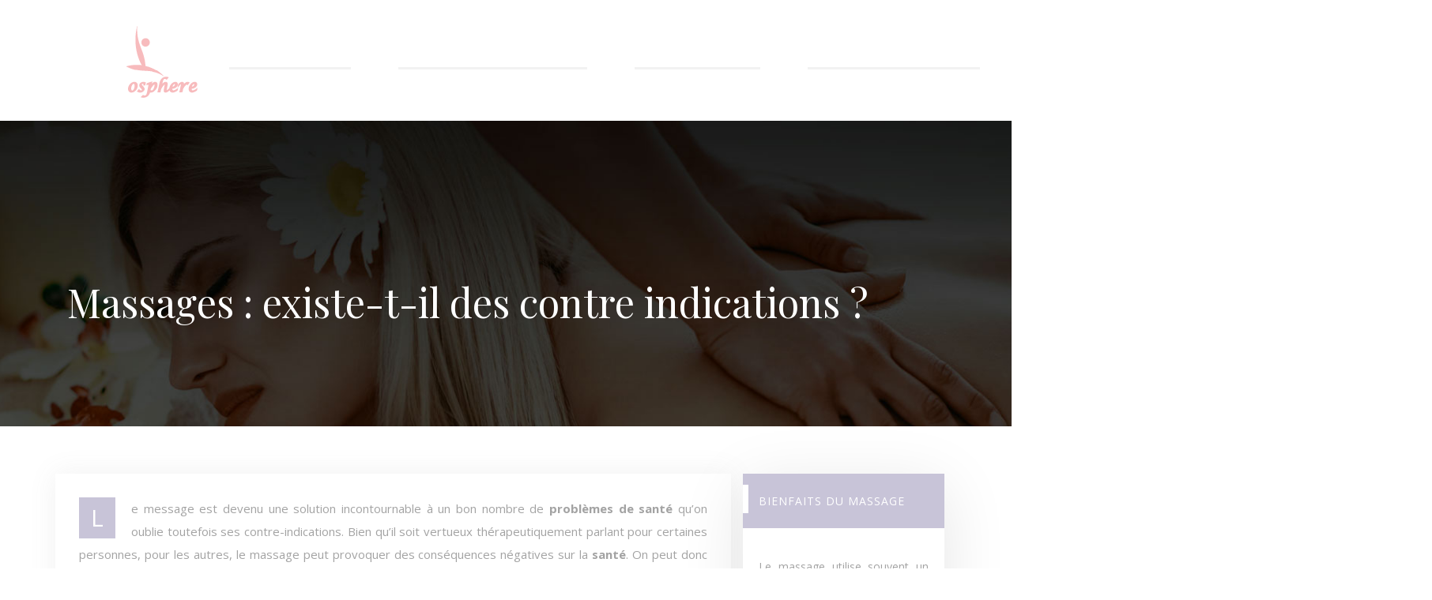

--- FILE ---
content_type: text/html; charset=UTF-8
request_url: https://www.zenosphere.fr/massages-existe-t-il-des-contre-indications/
body_size: 7437
content:
<!DOCTYPE html>
<html>
<head lang="fr-FR">
<meta charset="UTF-8">
<meta name="viewport" content="width=device-width">
<link rel="shortcut icon" href="https://www.zenosphere.fr/wp-content/uploads/2021/07/FAVICON.png" /><link val="yogastudio" ver="v 3.18.4" />
<meta name='robots' content='max-image-preview:large' />
<link rel='dns-prefetch' href='//stackpath.bootstrapcdn.com' />
<title></title><meta name="description" content=""><link rel="alternate" title="oEmbed (JSON)" type="application/json+oembed" href="https://www.zenosphere.fr/wp-json/oembed/1.0/embed?url=https%3A%2F%2Fwww.zenosphere.fr%2Fmassages-existe-t-il-des-contre-indications%2F" />
<link rel="alternate" title="oEmbed (XML)" type="text/xml+oembed" href="https://www.zenosphere.fr/wp-json/oembed/1.0/embed?url=https%3A%2F%2Fwww.zenosphere.fr%2Fmassages-existe-t-il-des-contre-indications%2F&#038;format=xml" />
<style id='wp-img-auto-sizes-contain-inline-css' type='text/css'>
img:is([sizes=auto i],[sizes^="auto," i]){contain-intrinsic-size:3000px 1500px}
/*# sourceURL=wp-img-auto-sizes-contain-inline-css */
</style>
<style id='wp-block-library-inline-css' type='text/css'>
:root{--wp-block-synced-color:#7a00df;--wp-block-synced-color--rgb:122,0,223;--wp-bound-block-color:var(--wp-block-synced-color);--wp-editor-canvas-background:#ddd;--wp-admin-theme-color:#007cba;--wp-admin-theme-color--rgb:0,124,186;--wp-admin-theme-color-darker-10:#006ba1;--wp-admin-theme-color-darker-10--rgb:0,107,160.5;--wp-admin-theme-color-darker-20:#005a87;--wp-admin-theme-color-darker-20--rgb:0,90,135;--wp-admin-border-width-focus:2px}@media (min-resolution:192dpi){:root{--wp-admin-border-width-focus:1.5px}}.wp-element-button{cursor:pointer}:root .has-very-light-gray-background-color{background-color:#eee}:root .has-very-dark-gray-background-color{background-color:#313131}:root .has-very-light-gray-color{color:#eee}:root .has-very-dark-gray-color{color:#313131}:root .has-vivid-green-cyan-to-vivid-cyan-blue-gradient-background{background:linear-gradient(135deg,#00d084,#0693e3)}:root .has-purple-crush-gradient-background{background:linear-gradient(135deg,#34e2e4,#4721fb 50%,#ab1dfe)}:root .has-hazy-dawn-gradient-background{background:linear-gradient(135deg,#faaca8,#dad0ec)}:root .has-subdued-olive-gradient-background{background:linear-gradient(135deg,#fafae1,#67a671)}:root .has-atomic-cream-gradient-background{background:linear-gradient(135deg,#fdd79a,#004a59)}:root .has-nightshade-gradient-background{background:linear-gradient(135deg,#330968,#31cdcf)}:root .has-midnight-gradient-background{background:linear-gradient(135deg,#020381,#2874fc)}:root{--wp--preset--font-size--normal:16px;--wp--preset--font-size--huge:42px}.has-regular-font-size{font-size:1em}.has-larger-font-size{font-size:2.625em}.has-normal-font-size{font-size:var(--wp--preset--font-size--normal)}.has-huge-font-size{font-size:var(--wp--preset--font-size--huge)}.has-text-align-center{text-align:center}.has-text-align-left{text-align:left}.has-text-align-right{text-align:right}.has-fit-text{white-space:nowrap!important}#end-resizable-editor-section{display:none}.aligncenter{clear:both}.items-justified-left{justify-content:flex-start}.items-justified-center{justify-content:center}.items-justified-right{justify-content:flex-end}.items-justified-space-between{justify-content:space-between}.screen-reader-text{border:0;clip-path:inset(50%);height:1px;margin:-1px;overflow:hidden;padding:0;position:absolute;width:1px;word-wrap:normal!important}.screen-reader-text:focus{background-color:#ddd;clip-path:none;color:#444;display:block;font-size:1em;height:auto;left:5px;line-height:normal;padding:15px 23px 14px;text-decoration:none;top:5px;width:auto;z-index:100000}html :where(.has-border-color){border-style:solid}html :where([style*=border-top-color]){border-top-style:solid}html :where([style*=border-right-color]){border-right-style:solid}html :where([style*=border-bottom-color]){border-bottom-style:solid}html :where([style*=border-left-color]){border-left-style:solid}html :where([style*=border-width]){border-style:solid}html :where([style*=border-top-width]){border-top-style:solid}html :where([style*=border-right-width]){border-right-style:solid}html :where([style*=border-bottom-width]){border-bottom-style:solid}html :where([style*=border-left-width]){border-left-style:solid}html :where(img[class*=wp-image-]){height:auto;max-width:100%}:where(figure){margin:0 0 1em}html :where(.is-position-sticky){--wp-admin--admin-bar--position-offset:var(--wp-admin--admin-bar--height,0px)}@media screen and (max-width:600px){html :where(.is-position-sticky){--wp-admin--admin-bar--position-offset:0px}}

/*# sourceURL=wp-block-library-inline-css */
</style><style id='global-styles-inline-css' type='text/css'>
:root{--wp--preset--aspect-ratio--square: 1;--wp--preset--aspect-ratio--4-3: 4/3;--wp--preset--aspect-ratio--3-4: 3/4;--wp--preset--aspect-ratio--3-2: 3/2;--wp--preset--aspect-ratio--2-3: 2/3;--wp--preset--aspect-ratio--16-9: 16/9;--wp--preset--aspect-ratio--9-16: 9/16;--wp--preset--color--black: #000000;--wp--preset--color--cyan-bluish-gray: #abb8c3;--wp--preset--color--white: #ffffff;--wp--preset--color--pale-pink: #f78da7;--wp--preset--color--vivid-red: #cf2e2e;--wp--preset--color--luminous-vivid-orange: #ff6900;--wp--preset--color--luminous-vivid-amber: #fcb900;--wp--preset--color--light-green-cyan: #7bdcb5;--wp--preset--color--vivid-green-cyan: #00d084;--wp--preset--color--pale-cyan-blue: #8ed1fc;--wp--preset--color--vivid-cyan-blue: #0693e3;--wp--preset--color--vivid-purple: #9b51e0;--wp--preset--gradient--vivid-cyan-blue-to-vivid-purple: linear-gradient(135deg,rgb(6,147,227) 0%,rgb(155,81,224) 100%);--wp--preset--gradient--light-green-cyan-to-vivid-green-cyan: linear-gradient(135deg,rgb(122,220,180) 0%,rgb(0,208,130) 100%);--wp--preset--gradient--luminous-vivid-amber-to-luminous-vivid-orange: linear-gradient(135deg,rgb(252,185,0) 0%,rgb(255,105,0) 100%);--wp--preset--gradient--luminous-vivid-orange-to-vivid-red: linear-gradient(135deg,rgb(255,105,0) 0%,rgb(207,46,46) 100%);--wp--preset--gradient--very-light-gray-to-cyan-bluish-gray: linear-gradient(135deg,rgb(238,238,238) 0%,rgb(169,184,195) 100%);--wp--preset--gradient--cool-to-warm-spectrum: linear-gradient(135deg,rgb(74,234,220) 0%,rgb(151,120,209) 20%,rgb(207,42,186) 40%,rgb(238,44,130) 60%,rgb(251,105,98) 80%,rgb(254,248,76) 100%);--wp--preset--gradient--blush-light-purple: linear-gradient(135deg,rgb(255,206,236) 0%,rgb(152,150,240) 100%);--wp--preset--gradient--blush-bordeaux: linear-gradient(135deg,rgb(254,205,165) 0%,rgb(254,45,45) 50%,rgb(107,0,62) 100%);--wp--preset--gradient--luminous-dusk: linear-gradient(135deg,rgb(255,203,112) 0%,rgb(199,81,192) 50%,rgb(65,88,208) 100%);--wp--preset--gradient--pale-ocean: linear-gradient(135deg,rgb(255,245,203) 0%,rgb(182,227,212) 50%,rgb(51,167,181) 100%);--wp--preset--gradient--electric-grass: linear-gradient(135deg,rgb(202,248,128) 0%,rgb(113,206,126) 100%);--wp--preset--gradient--midnight: linear-gradient(135deg,rgb(2,3,129) 0%,rgb(40,116,252) 100%);--wp--preset--font-size--small: 13px;--wp--preset--font-size--medium: 20px;--wp--preset--font-size--large: 36px;--wp--preset--font-size--x-large: 42px;--wp--preset--spacing--20: 0.44rem;--wp--preset--spacing--30: 0.67rem;--wp--preset--spacing--40: 1rem;--wp--preset--spacing--50: 1.5rem;--wp--preset--spacing--60: 2.25rem;--wp--preset--spacing--70: 3.38rem;--wp--preset--spacing--80: 5.06rem;--wp--preset--shadow--natural: 6px 6px 9px rgba(0, 0, 0, 0.2);--wp--preset--shadow--deep: 12px 12px 50px rgba(0, 0, 0, 0.4);--wp--preset--shadow--sharp: 6px 6px 0px rgba(0, 0, 0, 0.2);--wp--preset--shadow--outlined: 6px 6px 0px -3px rgb(255, 255, 255), 6px 6px rgb(0, 0, 0);--wp--preset--shadow--crisp: 6px 6px 0px rgb(0, 0, 0);}:where(.is-layout-flex){gap: 0.5em;}:where(.is-layout-grid){gap: 0.5em;}body .is-layout-flex{display: flex;}.is-layout-flex{flex-wrap: wrap;align-items: center;}.is-layout-flex > :is(*, div){margin: 0;}body .is-layout-grid{display: grid;}.is-layout-grid > :is(*, div){margin: 0;}:where(.wp-block-columns.is-layout-flex){gap: 2em;}:where(.wp-block-columns.is-layout-grid){gap: 2em;}:where(.wp-block-post-template.is-layout-flex){gap: 1.25em;}:where(.wp-block-post-template.is-layout-grid){gap: 1.25em;}.has-black-color{color: var(--wp--preset--color--black) !important;}.has-cyan-bluish-gray-color{color: var(--wp--preset--color--cyan-bluish-gray) !important;}.has-white-color{color: var(--wp--preset--color--white) !important;}.has-pale-pink-color{color: var(--wp--preset--color--pale-pink) !important;}.has-vivid-red-color{color: var(--wp--preset--color--vivid-red) !important;}.has-luminous-vivid-orange-color{color: var(--wp--preset--color--luminous-vivid-orange) !important;}.has-luminous-vivid-amber-color{color: var(--wp--preset--color--luminous-vivid-amber) !important;}.has-light-green-cyan-color{color: var(--wp--preset--color--light-green-cyan) !important;}.has-vivid-green-cyan-color{color: var(--wp--preset--color--vivid-green-cyan) !important;}.has-pale-cyan-blue-color{color: var(--wp--preset--color--pale-cyan-blue) !important;}.has-vivid-cyan-blue-color{color: var(--wp--preset--color--vivid-cyan-blue) !important;}.has-vivid-purple-color{color: var(--wp--preset--color--vivid-purple) !important;}.has-black-background-color{background-color: var(--wp--preset--color--black) !important;}.has-cyan-bluish-gray-background-color{background-color: var(--wp--preset--color--cyan-bluish-gray) !important;}.has-white-background-color{background-color: var(--wp--preset--color--white) !important;}.has-pale-pink-background-color{background-color: var(--wp--preset--color--pale-pink) !important;}.has-vivid-red-background-color{background-color: var(--wp--preset--color--vivid-red) !important;}.has-luminous-vivid-orange-background-color{background-color: var(--wp--preset--color--luminous-vivid-orange) !important;}.has-luminous-vivid-amber-background-color{background-color: var(--wp--preset--color--luminous-vivid-amber) !important;}.has-light-green-cyan-background-color{background-color: var(--wp--preset--color--light-green-cyan) !important;}.has-vivid-green-cyan-background-color{background-color: var(--wp--preset--color--vivid-green-cyan) !important;}.has-pale-cyan-blue-background-color{background-color: var(--wp--preset--color--pale-cyan-blue) !important;}.has-vivid-cyan-blue-background-color{background-color: var(--wp--preset--color--vivid-cyan-blue) !important;}.has-vivid-purple-background-color{background-color: var(--wp--preset--color--vivid-purple) !important;}.has-black-border-color{border-color: var(--wp--preset--color--black) !important;}.has-cyan-bluish-gray-border-color{border-color: var(--wp--preset--color--cyan-bluish-gray) !important;}.has-white-border-color{border-color: var(--wp--preset--color--white) !important;}.has-pale-pink-border-color{border-color: var(--wp--preset--color--pale-pink) !important;}.has-vivid-red-border-color{border-color: var(--wp--preset--color--vivid-red) !important;}.has-luminous-vivid-orange-border-color{border-color: var(--wp--preset--color--luminous-vivid-orange) !important;}.has-luminous-vivid-amber-border-color{border-color: var(--wp--preset--color--luminous-vivid-amber) !important;}.has-light-green-cyan-border-color{border-color: var(--wp--preset--color--light-green-cyan) !important;}.has-vivid-green-cyan-border-color{border-color: var(--wp--preset--color--vivid-green-cyan) !important;}.has-pale-cyan-blue-border-color{border-color: var(--wp--preset--color--pale-cyan-blue) !important;}.has-vivid-cyan-blue-border-color{border-color: var(--wp--preset--color--vivid-cyan-blue) !important;}.has-vivid-purple-border-color{border-color: var(--wp--preset--color--vivid-purple) !important;}.has-vivid-cyan-blue-to-vivid-purple-gradient-background{background: var(--wp--preset--gradient--vivid-cyan-blue-to-vivid-purple) !important;}.has-light-green-cyan-to-vivid-green-cyan-gradient-background{background: var(--wp--preset--gradient--light-green-cyan-to-vivid-green-cyan) !important;}.has-luminous-vivid-amber-to-luminous-vivid-orange-gradient-background{background: var(--wp--preset--gradient--luminous-vivid-amber-to-luminous-vivid-orange) !important;}.has-luminous-vivid-orange-to-vivid-red-gradient-background{background: var(--wp--preset--gradient--luminous-vivid-orange-to-vivid-red) !important;}.has-very-light-gray-to-cyan-bluish-gray-gradient-background{background: var(--wp--preset--gradient--very-light-gray-to-cyan-bluish-gray) !important;}.has-cool-to-warm-spectrum-gradient-background{background: var(--wp--preset--gradient--cool-to-warm-spectrum) !important;}.has-blush-light-purple-gradient-background{background: var(--wp--preset--gradient--blush-light-purple) !important;}.has-blush-bordeaux-gradient-background{background: var(--wp--preset--gradient--blush-bordeaux) !important;}.has-luminous-dusk-gradient-background{background: var(--wp--preset--gradient--luminous-dusk) !important;}.has-pale-ocean-gradient-background{background: var(--wp--preset--gradient--pale-ocean) !important;}.has-electric-grass-gradient-background{background: var(--wp--preset--gradient--electric-grass) !important;}.has-midnight-gradient-background{background: var(--wp--preset--gradient--midnight) !important;}.has-small-font-size{font-size: var(--wp--preset--font-size--small) !important;}.has-medium-font-size{font-size: var(--wp--preset--font-size--medium) !important;}.has-large-font-size{font-size: var(--wp--preset--font-size--large) !important;}.has-x-large-font-size{font-size: var(--wp--preset--font-size--x-large) !important;}
/*# sourceURL=global-styles-inline-css */
</style>

<style id='classic-theme-styles-inline-css' type='text/css'>
/*! This file is auto-generated */
.wp-block-button__link{color:#fff;background-color:#32373c;border-radius:9999px;box-shadow:none;text-decoration:none;padding:calc(.667em + 2px) calc(1.333em + 2px);font-size:1.125em}.wp-block-file__button{background:#32373c;color:#fff;text-decoration:none}
/*# sourceURL=/wp-includes/css/classic-themes.min.css */
</style>
<link rel='stylesheet' id='default-css' href='https://www.zenosphere.fr/wp-content/themes/factory-templates-3/style.css?ver=e36d5bb5463b624ef8489e3bc63ec158' type='text/css' media='all' />
<link rel='stylesheet' id='bootstrap4-css' href='https://www.zenosphere.fr/wp-content/themes/factory-templates-3/css/bootstrap4/bootstrap.min.css?ver=e36d5bb5463b624ef8489e3bc63ec158' type='text/css' media='all' />
<link rel='stylesheet' id='font-awesome-css' href='https://stackpath.bootstrapcdn.com/font-awesome/4.7.0/css/font-awesome.min.css?ver=e36d5bb5463b624ef8489e3bc63ec158' type='text/css' media='all' />
<link rel='stylesheet' id='aos-css' href='https://www.zenosphere.fr/wp-content/themes/factory-templates-3/css/aos.css?ver=e36d5bb5463b624ef8489e3bc63ec158' type='text/css' media='all' />
<link rel='stylesheet' id='global-css' href='https://www.zenosphere.fr/wp-content/themes/factory-templates-3/css/global.css?ver=e36d5bb5463b624ef8489e3bc63ec158' type='text/css' media='all' />
<link rel='stylesheet' id='style-css' href='https://www.zenosphere.fr/wp-content/themes/factory-templates-3/css/template.css?ver=e36d5bb5463b624ef8489e3bc63ec158' type='text/css' media='all' />
<script type="text/javascript" src="https://www.zenosphere.fr/wp-content/themes/factory-templates-3/js/jquery.min.js?ver=e36d5bb5463b624ef8489e3bc63ec158" id="jquery-js"></script>
<link rel="https://api.w.org/" href="https://www.zenosphere.fr/wp-json/" /><link rel="alternate" title="JSON" type="application/json" href="https://www.zenosphere.fr/wp-json/wp/v2/posts/212" /><link rel="EditURI" type="application/rsd+xml" title="RSD" href="https://www.zenosphere.fr/xmlrpc.php?rsd" />
<link rel="canonical" href="https://www.zenosphere.fr/massages-existe-t-il-des-contre-indications/" />
<link rel='shortlink' href='https://www.zenosphere.fr/?p=212' />
<meta name="google-site-verification" content="v51GHX8KMlOIX6jTFUTnszAVZ5K0U8wDLwtypQo6LP4" />
<meta name="google-site-verification" content="_gM5eeOH2FOrT6vRMpijZrek_ER4uPYYtvLe71FSoEU" /><style type="text/css">
  
a{color : #9a88da }
a:hover{color : #a3a3a3 }
.archive h2 a{color :#727475}
.main-menu,.bottom-menu{background-color:transparent;}
.scrolling-down{background-color:#333;}
.main-menu{box-shadow: none;-moz-box-shadow: none;-webkit-box-shadow: none;}
.main-menu.scrolling-down{-webkit-box-shadow: 0 2px 13px 0 rgba(0, 0, 0, .1);-moz-box-shadow: 0 2px 13px 0 rgba(0, 0, 0, .1);box-shadow: 0 2px 13px 0 rgba(0, 0, 0, .1);}   
nav li a{color:#ffffff!important;}
nav li:hover > a,.current-menu-item > a{color:#fff!important;}
.archive h1{color:#fff!important;}
.archive h1,.single h1{text-align:left!important;}
.single h1{color:#fff!important;}
.archive .readmore{background-color:#c8c4d8;}
.archive .readmore{color:#fff;}
.archive .readmore:hover{background-color:#c4d2d8;}
.archive .readmore:hover{color:#fff;}
.archive .readmore{border-color:transparent;}
.archive .readmore:hover{border-color:transparent;}
.single h2{font-size:22px!important}    
.single h3{font-size:18px!important}    
.single h4{font-size:15px!important}    
.single h5{font-size:15px!important}    
.single h6{font-size:15px!important}    
@media(max-width: 1024px){.main-menu.scrolling-down{position: fixed !important;}}
.scrolling-down #logo img {
    height: auto;
}</style>
</head>
<body class="wp-singular post-template-default single single-post postid-212 single-format-standard wp-theme-factory-templates-3 catid-13 " style="">	
<div class="normal-menu menu-to-right main-menu fixed-top">	
<div class="container">

<nav class="navbar navbar-expand-xl pl-0 pr-0">

<a id="logo" href="https://www.zenosphere.fr">
<img class="logo-main" src="https://www.zenosphere.fr/wp-content/uploads/2021/07/logo-ai.png" alt="logo">
</a>
	


<button class="navbar-toggler" type="button" data-toggle="collapse" data-target="#navbarsExample06" aria-controls="navbarsExample06" aria-expanded="false" aria-label="Toggle navigation">
<span class="navbar-toggler-icon">
<div class="menu_btn">	
<div class="menu-bars"></div>
<div class="menu-bars"></div>
<div class="menu-bars"></div>
</div>
</span>
</button> 
<div class="collapse navbar-collapse" id="navbarsExample06">
<ul id="main-menu" class="navbar-nav ml-auto"><li id="menu-item-1231" class="menu-item menu-item-type-taxonomy menu-item-object-category current-post-ancestor current-menu-parent current-post-parent"><a href="https://www.zenosphere.fr/massages-yoga/">Massages &amp; yoga</a></li>
<li id="menu-item-1232" class="menu-item menu-item-type-taxonomy menu-item-object-category"><a href="https://www.zenosphere.fr/relaxation-reflexologie/">Relaxation &amp; réflexologie</a></li>
<li id="menu-item-1233" class="menu-item menu-item-type-taxonomy menu-item-object-category"><a href="https://www.zenosphere.fr/medecines-douces/">Médecines douces</a></li>
<li id="menu-item-1234" class="menu-item menu-item-type-taxonomy menu-item-object-category"><a href="https://www.zenosphere.fr/materiels-accessoires/">Matériels &amp; accessoires</a></li>
<li id="menu-item-1235" class="menu-item menu-item-type-taxonomy menu-item-object-category"><a href="https://www.zenosphere.fr/decoration-zen/">Décoration zen</a></li>
<li id="menu-item-1236" class="menu-item menu-item-type-taxonomy menu-item-object-category"><a href="https://www.zenosphere.fr/sommeil-energie/">Sommeil &amp; énergie</a></li>
<li id="menu-item-1237" class="menu-item menu-item-type-taxonomy menu-item-object-category"><a href="https://www.zenosphere.fr/blog/">Blog</a></li>
</ul></div>
</nav>
</div>
</div>
<div class="main">
	<div class="subheader" style="background-position:center;background-image:url(/wp-content/uploads/2021/07/cat.jpg);">
<div id="mask" style=""></div>	<div class="container"><h1 class="title">Massages : existe-t-il des contre indications ?</h1></div>
</div>
<div class="container">
<div class="row">
<div class="post-data col-md-9 col-lg-9 col-xs-12">
<div class="blog-post-content">
<p style="text-align: justify">Le message est devenu une solution incontournable à un bon nombre de <strong>problèmes de santé</strong> qu’on oublie toutefois ses contre-indications. Bien qu’il soit vertueux thérapeutiquement parlant pour certaines personnes, pour les autres, le massage peut provoquer des conséquences négatives sur la <strong>santé</strong>. On peut donc dire qu’il n’est pas conseillé à tous !</p>
<h2 style="text-align: justify">Les contre-indications absolues au massage</h2>
<p style="text-align: justify">En cas d’inflammation de la peau ou des articulations, la victime doit s’abstenir de massage : entorses, déchirures musculaires ou ligamentaires, brulures, éruptions cutanées, dermatoses, factures tisseuses, et ainsi de suite. Idem pour ce qui est de gens qui ne disposent que très peu de plaquettes indispensables à la coagulation du sang. Bien évidemment, si une personne est hémophile, le massage peut provoquer rapidement des hémorragies. D’autre part, pour les personnes qui sont atteintes d’un cancer, avant de procéder à un massage, elles doivent au préalable demander l’accord du médecin. Pour certains cancers, le massage est strictement déconseillé sachant que cette <strong>pratique </strong>peut favoriser la diffusion des cellules cancéreuses dans le sang. En cas de fièvre, aucun massage ne sera autorisé sous peine de déstabiliser l’organisme qui est déjà en train de vaincre l’infection. Un massage risque également de diffuser l’infection dans des autres zones du <strong>corps</strong>, ce qui risque d’aggraver davantage la fièvre. Et comme le massage a de l’influence directe sur la pression artérielle, il est carrément contre-indiqué pour les personnes qui souffrent d’un problème cardiaque. Hormis tout cela, le massage est aussi déconseillé après une intervention chirurgicale récente, ou en cas de fibrome ou tumeur, affection cutanée, phlébite, et beaucoup d’autres.</p>
<h2 style="text-align: justify">Les contre-indications locales au massage</h2>
<p style="text-align: justify">À vrai dire, lorsqu’on parle de contre-indication locale, c’est que le massage peut être donné sauf sur une partie du corps. Par exemple, lorsqu’une personne est atteinte de problèmes de peau comme la coupure, ulcère, bleus, eczéma, rougeur… la partie touchée ne doit en aucun cas être massée sous peine de favoriser l’infection. C’est aussi le cas pour les personnes qui ont des varices. Puis, en cas de diabète, mieux vaut oublier les jambes durant le massage.</p>
<h2 style="text-align: justify">En cas de grossesse</h2>
<p style="text-align: justify">Pour les femmes enceintes, le massage est tout à fait autorisé sauf durant les 3 premiers mois et la fin de grossesse jusqu’à ce que la couche soit redevenue à la normale. Il convient également de faire très attention aux produits utilisés par les masseurs, car ils peuvent dès fois être toxiques pour les femmes enceintes et risquent d’avoir des conséquences graves sur la grossesse. Donc, avant de se faire masser, le mieux est de s’assurer que l’huile utilisée soit bien neutre et non toxique.</p>






<div class="row nav-post-cat"><div class="col-6"><a href="https://www.zenosphere.fr/les-secrets-du-massage-tantrique-pour-une-relaxation-profonde/"><i class="fa fa-arrow-left" aria-hidden="true"></i>Les secrets du massage tantrique pour une relaxation profonde</a></div><div class="col-6"><a href="https://www.zenosphere.fr/formation-professionnelle-de-massage-trouver-une-ecole-renommee/"><i class="fa fa-arrow-left" aria-hidden="true"></i>Formation professionnelle de massage : trouver une école renommée</a></div></div>
	
</div>


</div>
<div class="col-md-3 col-xs-12 col-lg-3">
<div class="sidebar">
<div class="widget-area">
<div class="widget_sidebar"><div class="sidebar-widget">Bienfaits du massage</div>			<div class="textwidget"><p>Le massage utilise souvent un mécanisme qui procure au corps une sensation de relaxation et de décontraction considérables. Que des vertus thérapeutiques et relaxantes !</p>
</div>
		</div><div class="widget_sidebar"><div class="sidebar-widget">Massage relaxant</div>			<div class="textwidget"><p>Le massage relaxant est un massage doux qui utilise des mouvements lisses et glissants pour vous aider à vous détendre et vous soulager des douleurs musculaires ou de la tension.</p>
</div>
		</div><div class="widget_sidebar"><div class="sidebar-widget">Massage sensuel</div>			<div class="textwidget"><p>La plupart des massages sensuels sont réalisés avec le corps complètement nu. Les services de massage sensuel sont très populaires dans le monde entier.</p>
</div>
		</div>



<style>
	.nav-post-cat .col-6 i{
		display: inline-block;
		position: absolute;
	}
	.nav-post-cat .col-6 a{
		position: relative;
	}
	.nav-post-cat .col-6:nth-child(1) a{
		padding-left: 18px;
		float: left;
	}
	.nav-post-cat .col-6:nth-child(1) i{
		left: 0;
	}
	.nav-post-cat .col-6:nth-child(2) a{
		padding-right: 18px;
		float: right;
	}
	.nav-post-cat .col-6:nth-child(2) i{
		transform: rotate(180deg);
		right: 0;
	}
	.nav-post-cat .col-6:nth-child(2){
		text-align: right;
	}
</style>




</div>
</div>
</div>
<script type="text/javascript">
$(document).ready(function() {
$( ".blog-post-content img" ).on( "click", function() {
var url_img = $(this).attr('src');
$('.img-fullscreen').html("<div><img src='"+url_img+"'></div>");
$('.img-fullscreen').fadeIn();
});
$('.img-fullscreen').on( "click", function() {
$(this).empty();
$('.img-fullscreen').hide();
});
});
</script>
</div>
  


</div>
</div>


<footer  style="">
<div class="container">
<div class="row">
<div class="col-md-4 col-xs-12 w1">
<div class="widget_footer"><div class="footer-widget">Huiles de massages</div>			<div class="textwidget"><p style="margin: 0 19% 0 0;">Essentiellement utilisées pour lubrifier la peau afin de réduire les frictions lors du massage. La plupart de ces huiles sont une combinaison d’huiles de base et d’huiles essentielles.</p>
</div>
		</div></div>
<div class="col-md-4 col-xs-12 w2">
<div class="widget_footer"><div class="footer-widget">Appareils de massage</div>			<div class="textwidget"><p style="margin: 0 19% 0 0;">Bien que rien ne bat le massage professionnel ; des mains habiles pressuriser votre cou et dos sous tension, les appareils de massage (électriques) sont d’une valeur inestimables.</p>
</div>
		</div></div>
<div class="col-md-4 col-xs-12 w3">
<div class="widget_footer"><div class="footer-widget">Huiles essentielles</div>			<div class="textwidget"><p style="margin: 0 19% 0 0;">Les huiles essentielles sont utilisées depuis des milliers d’années dans à des fins médicinales en raison de leurs propriétés antidépressives, stimulantes, détoxifiantes, antibactériennes, antivirales et calmantes…</p>
</div>
		</div></div>
</div>
</div>
</footer>

<script type="speculationrules">
{"prefetch":[{"source":"document","where":{"and":[{"href_matches":"/*"},{"not":{"href_matches":["/wp-*.php","/wp-admin/*","/wp-content/uploads/*","/wp-content/*","/wp-content/plugins/*","/wp-content/themes/factory-templates-3/*","/*\\?(.+)"]}},{"not":{"selector_matches":"a[rel~=\"nofollow\"]"}},{"not":{"selector_matches":".no-prefetch, .no-prefetch a"}}]},"eagerness":"conservative"}]}
</script>
<p class="text-center" style="margin-bottom: 0px"><a href="/plan-du-site/">Plan du site</a></p><script type="text/javascript" src="https://www.zenosphere.fr/wp-content/themes/factory-templates-3/js/bootstrap.min.js" id="bootstrap4-js"></script>
<script type="text/javascript" src="https://www.zenosphere.fr/wp-content/themes/factory-templates-3/js/aos.js" id="aos-js"></script>
<script type="text/javascript" src="https://www.zenosphere.fr/wp-content/themes/factory-templates-3/js/rellax.min.js" id="rellax-js"></script>
<script type="text/javascript" src="https://www.zenosphere.fr/wp-content/themes/factory-templates-3/js/default_script.js" id="default_script-js"></script>



<script type="text/javascript">
jQuery('.remove-margin-bottom').parent(".so-panel").css("margin-bottom","0px");

let calcScrollValue = () => {
  let scrollProgress = document.getElementById("progress");
  let progressValue = document.getElementById("back_to_top");
  let pos = document.documentElement.scrollTop;
  let calcHeight = document.documentElement.scrollHeight - document.documentElement.clientHeight;
  let scrollValue = Math.round((pos * 100) / calcHeight);
  if (pos > 500) {
    progressValue.style.display = "grid";
  } else {
    progressValue.style.display = "none";
  }
  scrollProgress.addEventListener("click", () => {
    document.documentElement.scrollTop = 0;
  });
  scrollProgress.style.background = `conic-gradient( ${scrollValue}%, #fff ${scrollValue}%)`;
};
window.onscroll = calcScrollValue;
window.onload = calcScrollValue;



</script>
<script type="text/javascript">
var nav = jQuery('.main-menu:not(.creative-menu-open)');
var menu_height = jQuery(".main-menu").height();  
jQuery(window).scroll(function () { 
if (jQuery(this).scrollTop() > 125) { 
nav.addClass("fixed-menu");
jQuery(".main-menu").addClass("scrolling-down");
jQuery("#before-menu").css("height",menu_height);
setTimeout(function(){ jQuery('.fixed-menu').css("top", "0"); },600)
} else {
jQuery(".main-menu").removeClass("scrolling-down");
nav.removeClass("fixed-menu");
jQuery("#before-menu").css("height","0px");
jQuery('.fixed-menu').css("top", "-200px");
nav.attr('style', '');
}
});
</script>

<script type="text/javascript">
AOS.init({
  once: true,
});
</script>

<div class="img-fullscreen"></div>

 

</body>
</html>   

--- FILE ---
content_type: text/css
request_url: https://www.zenosphere.fr/wp-content/themes/factory-templates-3/css/template.css?ver=e36d5bb5463b624ef8489e3bc63ec158
body_size: 1764
content:
@import url('https://fonts.googleapis.com/css?family=Open+Sans:300,400,600,700,800');
@import url('https://fonts.googleapis.com/css?family=Playfair+Display:400,700,900');
body {
    font-weight: 400;
    color: #a3a3a3;
    font-size: 15px;
    line-height: 29px;
    font-family: 'Open Sans', sans-serif;

}

h1, h2, h3, h4 {
font-family: 'Playfair Display', sans-serif;
}
/**********************************header*******************************/
.navbar-toggler {
    border: none;
}
.main-menu{
/*background: -moz-linear-gradient(top, rgba(114,116,117,0.6) 0%, rgba(114,116,117,0) 100%) !important;
    background: -webkit-linear-gradient(top, rgba(114,116,117,0.6) 0%,rgba(114,116,117,0) 100%) !important;
    background: linear-gradient(to bottom, rgba(114,116,117,0.6) 0%,rgba(114,116,117,0) 100%) !important;
    filter: progid:DXImageTransform.Microsoft.gradient( startColorstr='#99727475', endColorstr='#00727475',GradientType=0 );*/
}
/********************************Menu******************************************/
nav li {
    padding: 0;
    margin: 0;
}
nav li a {
    font-size: 13px;
    line-height: 13px;
    text-transform: uppercase;
    font-weight: 600;
    letter-spacing: 2px;
margin-right: 30px;
    border-bottom: 3px solid #f2f2f2;
padding-bottom: 0.5em;
}
nav li.current-menu-item  a,nav li  a:hover {    border-bottom: 3px solid #c8c4d8;}

/*********************************Home page***********************************/
.bigTxt p{font-size: 180px;
    line-height: 180px;
color:#fff;
font-family: 'Playfair Display', sans-serif;
}
.big p {
font-size: 21px;
    line-height: 1.6em;
    margin: 0 0 1.5em;
    font-weight: 600;
}
.home h3.widget-title{      font-size: 24px;
    line-height: 1.5;
    font-weight: 500;
}

.singleImg img {
    -webkit-transform: scale(1) rotate(0deg);
    transform: scale(1) rotate(0deg);
    -webkit-transition: all 600ms ease;
    -moz-transition: all 600ms ease;
    -ms-transition: all 600ms ease;
    -o-transition: all 600ms ease;
    transition: all 600ms ease;
}
.singleImg:hover img {
    -webkit-transform: scale(1.05) rotate(3deg);
    transform: scale(1.05) rotate(3deg);
}
.teaser-bloc:hover .teaser-bloc-content .heading{bottom: 0!important;}
.teaser-bloc-content .border{border: none!important;}
.teaser-bloc:hover .teaser-bloc-content .border{    width: 0!important;
    border: none!important;}
/*****************************footer********************************/
.content-para{    margin: 3em 20% 0;}
footer{ 
    color: #727475;
    padding: 80px 0 80px;
    border-top: 1px solid #f1f1f1;
}
footer .footer-widget {
    color: #727475;
    font-size: 18px;
    font-weight: 600;
    letter-spacing: 1.26px;
    padding-bottom: 17px;
    position: relative;
    font-family: 'Playfair Display', sans-serif;
}

footer .copyright {
    margin-top: 40px;
    padding-top: 20px;
    border-top: 1px solid rgba(231, 229, 229, 0.6);
}
footer ul {
    list-style: none;
    margin: 0;
    padding: 0;
}
footer ul li{     display: list-item;
    position: relative;
    width: 100%;
    text-align: left; margin-bottom: 10px;}
.custom-html-widget ul li span{color: #e74216;}
a#back_to_top{margin-right: 2%;
    float: right;}
/********************************Page interne**********************/
.subheader {    padding: 200px 0 100px;}
.subheader.top-bottom-cloud.top-bottom-cloud:before {
    top: 76%;
    background: #fff;
}
.archive h1,.single h1{position:relative;     padding-bottom: 19px;}

.archive h1,.single h1 {
    font-size: 50px;
text-align: center;
}
.archive h2 a {
    font-size: 22px;
}
.post-content-loop {
    box-shadow: 0px 0px 50px rgba(0,0,0,0.12);
    padding: 30px 20px 40px;
    border-bottom: 3px solid #f9a392;
}
.thumb-cover{margin-bottom:0!important}
.blog-post-content p:first-of-type::first-letter { 
font-size: 30px;
    height: 55px;
    line-height: 22px;
    padding: 15px;
    width: 55px;
    font-weight: 500;
    margin-top: 5px;
background-color: #c8c4d8;
color:#fff;
    float: left;
margin: 0 20px 0 0;
    text-align: center;
}
.post-inloop{position: relative;
    margin: 0 0 40px;
    padding: 30px;
 -webkit-box-shadow: 0px 0px 32px 0px rgba(122,122,122,0.1);
-moz-box-shadow: 0px 0px 32px 0px rgba(122,122,122,0.1);
box-shadow: 0px 0px 32px 0px rgba(122,122,122,0.1);
background-color: #fff;
border: 1px solid #f1f1f1;
}
.post-inloop p{
padding-bottom: 0px;
    padding-left: 30px;
    margin-top: 30px;
    margin-bottom: 30px;
    border-left: 1px solid #f1f1f1;
}
.post-inloop .col-md-7{padding-left: 40px;}
.archive h2 {
    font-size: 28px;
    line-height: 1.2em;
position:relative;
}

.single .related {
    color: #444444;
    font-size: 20px;
    text-transform: uppercase;
    font-weight: 600;
    position: relative;
    padding-top: 30px;
    margin-bottom: 30px;
    font-family: 'Playfair Display', sans-serif;
}

.single h2, .single h3, .single h4, .single h5, .single h6 {
    color: #444444;
    font-weight: 600;
}
.blog-post-content {
    border-bottom: 1px solid rgba(0,0,0,.07);
    padding-bottom: 20px;
}
.widget_sidebar {
    margin-bottom: 50px;
     background: #fff;
    -webkit-box-shadow: 0 15px 76px 0 rgba(0,0,0,.1);
    box-shadow: 0 15px 76px 0 rgba(0,0,0,.1);
box-sizing: border-box;
    text-align: center;
    padding: 0;
}
.widget_sidebar .sidebar-widget {
    margin-bottom: 1em;
    text-align: left;
    padding-bottom: 1em;
    text-transform: uppercase;
    letter-spacing: 1px;
    color: white;
    padding: 20px;
    position: relative;
    font-weight: 400;
    font-size: 14px;
    background-color: #c8c4d8;
}
.widget_sidebar .sidebar-widget:before{
position: absolute;
    top: 14px;
    left: 0;
    width: 7px;
    height: 36px;
    background-color: white;
    content: "";
}
.widget_sidebar .textwidget{padding:20px}
.archive .readmore {
    font-size: 14px;
    position: relative;
    text-transform: uppercase;
    font-weight: 500;
    padding: 10px 20px;
    line-height: 16px;
    border-radius: 25px;
}


.text-center p{text-align:center!important}
.number-icon span.number{
    padding: 18px 30px;
    border-radius: 50%;
   background: #f9f8f6;
    color: #242424;
    font-size: 30px;
    line-height: 30px;
border: 2px solid #dfdfdf;
}
.single .post-data{    padding: 30px;
       -webkit-box-shadow: 0px 0px 32px 0px rgba(122,122,122,0.1);
    -moz-box-shadow: 0px 0px 32px 0px rgba(122,122,122,0.1);
    box-shadow: 0px 0px 32px 0px rgba(122,122,122,0.1);
    background-color: #fff;
    margin-bottom: 50px;}

/********************************responsive************************************/
@media only screen and (max-width: 900px) {
.home h1 {
line-height: 24px !important;
font-size: 17px !important;
}
.subheader {
    padding: 210px 0 30px;
}
.home h2 {
    line-height: 32px !important;
    font-size: 23px !important;
}
dl, ol, ul {padding-left: 0;}
.single .post-data {padding: 30px;}
.sidebar {margin-top: 0; padding-top: 0;}
.navbar-collapse{padding: 10px;
background: rgba(255,255,255,.8);}
.menu-bars { background: #fff;}
.scrolling-down .navbar-collapse{background: transparent;}
nav li a {line-height: 40px;}
.single .related { width: 100%;}
.subheader.top-bottom-cloud.top-bottom-cloud::before {
    top: 81%;
}
.text-slider:before, .text-slider:after,span.border-shape {display:none}
.navbar{border:none;}
footer .footer-widget {
    margin-top: 20px;
}
.bigTxt p {
    font-size: 80px;
    line-height: 80px;
}